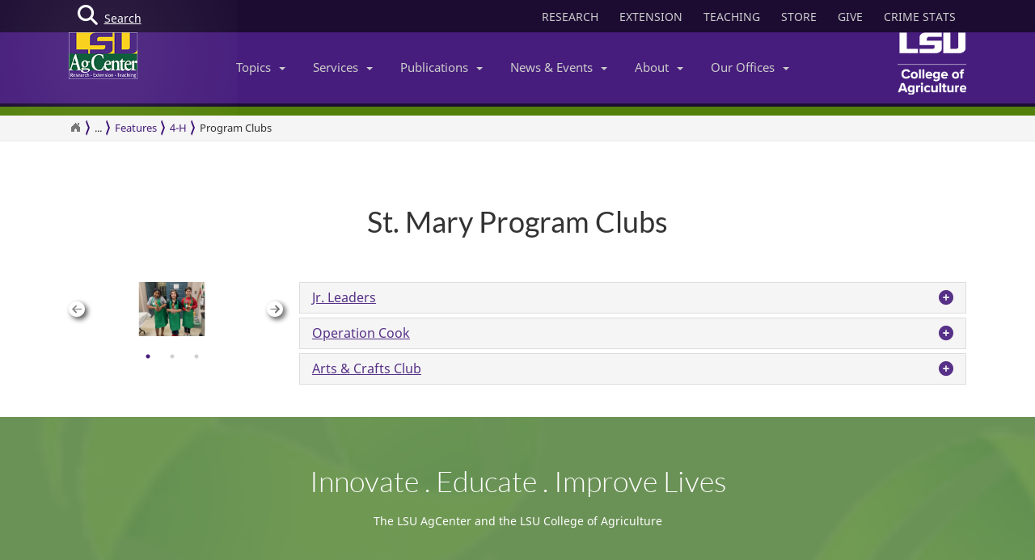

--- FILE ---
content_type: text/html; charset=utf-8
request_url: https://www.lsuagcenter.com/portals/our_offices/parishes/st%20mary/features/4-h/program-clubs
body_size: 19229
content:

<!DOCTYPE html>
<!--[if IE 8]> <html lang="en" class="ie8"> <![endif]-->
<!--[if IE 9]> <html lang="en" class="ie9"> <![endif]-->
<!--[if !IE]><!-->
<html lang="en" class="no-js">
<!--<![endif]-->
<!-- BEGIN HEAD -->
<head>

    <meta charset="utf-8" />
    <meta property="fb:pages" content="110241092341700" />
    <meta http-equiv="cache-control" content="max-age=0" />
    <meta http-equiv="cache-control" content="no-cache" />
    <meta http-equiv="expires" content="0" />
    <meta http-equiv="pragma" content="no-cache" />
        <title>Program Clubs</title>
        <meta property="og:title" content="Program Clubs" />
        <meta itemprop="name" content="Program Clubs">
        <meta name="twitter:title" content="Program Clubs">

    <link rel="shortcut icon" href="/favicon.ico" />
    <meta name="robots" content="index,follow">
    
    <meta name="viewport" content="width=device-width, initial-scale=1, maximum-scale=12, user-scalable=yes">
    <meta http-equiv="X-UA-Compatible" content="IE=edge">
    <meta name="mobile-web-app-capable" content="yes">
    <meta name="apple-mobile-web-app-capable" content="yes">
    <meta name="apple-mobile-web-app-status-bar-style" content="black" />
    <meta name="MobileOptimized" content="width" />
    <meta name="HandheldFriendly" content="true" />
    <meta name="Url" content="/portals/our_offices/parishes/st mary/features/4-h/program-clubs" />
    <meta name="PageId" content="{87160BCE-4275-4048-8E74-18A08D570BAE}" />
    <meta name="OwnerId" content="agcenter\emclement" />
    <meta name="AuthorId" content="{2A947E95-235F-46C7-90E1-4BE835975FEA}" />
    <meta name="PocId" content="{2A947E95-235F-46C7-90E1-4BE835975FEA}" />
    <meta name="Version" content="6" />
    <meta name="Template" content="f6a276f9-8f86-46cd-89d1-2e5d51eb0aaa|Topic" />
    <meta name="LastModifiedDate" content="2024-09-24 20:30:09" />

    <!-- Open Graph data -->
    <meta property="og:type" content="article" />
    <meta property="og:url" content="https://www.lsuagcenter.com/portals/our_offices/parishes/st mary/features/4-h/program-clubs" />
    <meta property="og:description" content="" />
    <meta property="og:image" content="https://www.lsuagcenter.com" />
    <meta property="og:site_name" content="LSU AgCenter" />
    <meta property="article:published_time" content="2024-09-24 20:30:09" />
    <meta property="article:modified_time" content="2024-09-24 20:30:09" />
    <meta property="article:section" content="News Section" />
    <meta property="article:tag" content="News" />
    <meta property="fb:admins" content="110241092341700" />
    <meta property="fb:app_id" content="126772127450993" />


    <meta name="description" content="" />

    <!-- Schema.org markup for Google+ -->

    <meta itemprop="description" content="">
    <meta name="twitter:description" content="">
    <meta itemprop="image" content="https://www.lsuagcenter.com">

    <!-- Twitter Card data -->
    <meta name="twitter:card" content="summary_large_image">
    <meta name="twitter:site" content="lsuagcenter">
    <meta name="twitter:creator" content="lsuagcenter">
    <!-- Twitter summary card with large image must be at least 280x150px -->
    <meta name="twitter:image:src" content="https://www.lsuagcenter.com">
    <script async src="https://www.googletagmanager.com/gtag/js?id=G-KZ8XPFYMSK"></script>

    
    
    <!--Beta-->
    <!-- Bootstrap core CSS -->
    <link href="/assets/css/bootstrap.min.css" rel="stylesheet" />
    
    <link href="/assets/css/overrideNew.min.css" rel="stylesheet" />
    <link href="/assets/css/webfonts.min.css" rel="stylesheet" />
    <link href="/assets/css/blueimp-gallery.min.css" rel="stylesheet" />
    <link href="/assets/css/bootstrap-image-gallery.min.css" rel="stylesheet" />
    <link href="/assets/css/jquery.resizeandcrop.min.css" rel="stylesheet" />

    <link href="/assets/css/Banner/dist/BannerImgWithCaption.min.css" rel="stylesheet" />

    <link href="/assets/css/Carousels/dist/carouselsBundle.min.css" rel="stylesheet" />
    <link href="/assets/css/Headline/dist/headlineBundle.min.css" rel="stylesheet" />
    <link href="/assets/css/Lists/dist/listsBundle.min.css" rel="stylesheet" />
    <link href="/assets/css/Sections/dist/expandingTilesBundle.min.css" rel="stylesheet" />
    <link href="/assets/css/Widgets/dist/widgetsBundle.min.css" rel="stylesheet" />

    <link href="/assets/css/lightGallery.min.css" rel="stylesheet" />
    <link href="/assets/css/jquery.fancybox.min.css" rel="stylesheet" />
    <link href="/assets/css/pages.min.css" rel="stylesheet" />
    <link href="/assets/css/star-rating.min.css" rel="stylesheet" />

    <link href="/assets/css/Components/dist/componentsBundle.min.css" rel="stylesheet" />

        <style>
        .mainSearchButton {
            position: absolute;
            z-index: 100000;
        }


            .mainSearchButton .top {
                background-color: #123;
                position: relative;
                display: block;
                width: 100%;
                height: 30px;
            }

            .mainSearchButton .btn-search {
                /*background: #9999cc;*/
                position: absolute;
                display: inline-block;
                width: 97px;
                height: 40px;
                /* left: 40px; */
                line-height: 45px;
                text-align: center;
                color: white;
            }

            .mainSearchButton i {
                font-size: 25px;
                float: left;
                margin-top: 7px;
                margin-left: 11px;
            }

            .mainSearchButton span {
                /*position: absolute;
                        margin-left: -22px;*/
                line-height: 40px;
            }

        .searchBox form {
            display: none;
            background: #333;
            padding: 20px 42px;
            text-align: center;
            position: relative;
            transition: background-color 500ms linear;
            z-index: 10000;
        }

        .searchBox input {
            border: none;
            padding: 10px 0;
            background: none;
            color: white;
            outline: none;
            border-bottom: 1px solid #3C3C3C;
            width: 80%;
            font-size: 26px;
            font-weight: 300;
            height: 71px;
        }

            .searchBox input:focus {
                outline: none;
                border-color: inherit;
                -webkit-box-shadow: none;
                box-shadow: none;
                border-bottom: 1px solid #3C3C3C !Important;
            }

        .searchBox button {
            background: none;
            border: none;
        }

        .searchBox .sbtn {
            font-size: 36px;
            color: white;
        }

        .searchBox input::-webkit-input-placeholder {
            color: rgba(255,255,255,0.6);
            font-weight: 300;
        }

        .searchBox .input-group-addon {
            background-color: #9999cc;
            border: #9999cc;
            border-radius: 0px;
        }


        .mainSearchButton .btn-search {
            text-decoration: none;
            /*background-color: #9999cc;*/
            color: white;
            /* border-bottom: 4px solid #215198; */
            -webkit-transition: background-color 250ms ease-out,;
            -moz-transition: background-color 250ms ease-out;
            -o-transition: background-color 250ms ease-out;
            transition: background-color 250ms ease-out;
            border-radius: 0px;
        }

            .mainSearchButton .btn-search:hover {
                background-color: #B4B4EC;
            }
    </style>

    <style>
        .slider-caption img {
            width: auto;
        }

        /*.sliderTitle {
            padding-top: 2rem;
            padding-bottom: 2rem;
        }*/

        .sliderTitle p {
            background: none;
        }

        .sliderTitle .title {
            font-size: 36px;
            padding: 1rem;
        }
    </style>

    <style>
        .accordion-bars .panel-default > .panel-heading {
            color: #333;
            background-color: #f5f5f5;
            border-color: #ddd;
        }

        .accordion-bars .panel {
            -webkit-box-shadow: 0 0px 0px rgba(0, 0, 0, .0) !Important;
            box-shadow: 0 0px 0px rgba(0, 0, 0, .0) !Important;
            border-radius: 0px;
        }

        .accordion-bars a {
            color: #563187 !Important;
            text-decoration: none;
        }

            .accordion-bars a:hover > h4 {
                color: #fff !Important;
            }

        .accordion-bars .panel-title {
            text-decoration: none;
            padding: 10px 15px;
        }

        .accordion-bars .panel-heading:hover {
            background-color: #461d7c;
        }

        .accordion-bars .panel-heading:hover {
            background-color: #461d7c;
        }

        .accordion-barsv .panel-title:hover {
            color: #fff;
        }

        .panel-default > .panel-heading {
            padding: 0;
        }
    </style>

    <!-- HTML5 shim and Respond.js IE8 support of HTML5 elements and media queries -->
    <!--[if lt IE 9]>
        <script src="https://oss.maxcdn.com/libs/html5shiv/3.7.0/html5shiv.js"></script>
        <script src="https://oss.maxcdn.com/libs/respond.js/1.4.2/respond.min.js"></script>
    <![endif]-->
    <!-- Custom styles for this template -->

    
    <script type="text/javascript">
        //MS Clarity ID for LSUAgCenter.com
        var msClarityID = "9l473vl25s";
        var ga4ID = null;
    </script>
    <script src="https://kit.fontawesome.com/743221e626.js" crossorigin="anonymous"></script>



    <script>
        // script block to send custom dimension data to Google Analytics


        // populate array with meta tag values

        function getContentByMetaTagName(c) {
            for (var b = document.getElementsByTagName("meta"), a = 0; a < b.length; a++) {
                if (c === b[a].name || c === b[a].getAttribute("property")) {
                    return b[a].content;
                }
            }
            return false;
        }

        // assign tag values and address nulls

        var page_Id = getContentByMetaTagName('PageId');
        var last_Modified_Date = getContentByMetaTagName('LastModifiedDate');
        var page_Url = getContentByMetaTagName('Url');
        var poc_Id = getContentByMetaTagName('PocId');

        if (poc_Id == null || poc_Id === "") {
            poc_Id = "{ABABABAB-ABAB-ABAB-ABAB-ABABABABAB00}";
        }

        var owner_Id = getContentByMetaTagName('OwnerId');
        var author_Id = getContentByMetaTagName('AuthorId');

        if (author_Id == null || author_Id === "") {
            author_Id = "{ABABABAB-ABAB-ABAB-ABAB-ABABABABABAB}";
        };

        // send page info to Google

            window.dataLayer = window.dataLayer || [];
            function gtag() { dataLayer.push(arguments); }
            gtag('js', new Date());


        //lsuagcenter.com GA4 ID
        gtag('config', 'G-JW689Y7F3D', {
            send_page_view: false,
            groups: 'dotcom'
        });

        if (ga4ID !== null) {
            gtag('config', ga4ID, {
                send_page_view: false,
                groups: 'dotcom'
            });
        }

        gtag('event', 'page_view', {
            pageId: page_Id,
            pocId: poc_Id,
            authorId: author_Id,
            lastModifiedDate: last_Modified_Date,
            url: page_Url,
            ownerId: owner_Id,
            send_to: 'dotcom'
        });

    </script>

    <script type="text/javascript">
        (function (c, l, a, r, i, t, y) {
            c[a] = c[a] || function () { (c[a].q = c[a].q || []).push(arguments) };
            t = l.createElement(r); t.async = 1; t.src = "https://www.clarity.ms/tag/" + i;
            y = l.getElementsByTagName(r)[0]; y.parentNode.insertBefore(t, y);
        })(window, document, "clarity", "script", msClarityID);
    </script>

</head>
<body class="sc page-quick-sidebar-over-content">
    <!-- Google Tag Manager (noscript) -->
    
    <!-- End Google Tag Manager (noscript) -->
    




<div id="skip"><a href="#maincontent">Skip to Main Content</a></div>

    <header>
        



<nav id="accordian" style="display:none;" aria-label="Main Navigation">
    <ul class="accordianwrap">
        <li>
            <h3><a href="/" style="color:#fff; text-decoration:none;">Home</a></h3>
        </li>
        <li>
            <h3>
                <a href="/Research"  title="Research">
                    Research
                </a>
            </h3>
        </li>
        <li>
            <h3>
                <a href="/extension" title="Extension">
                    Extension
                </a>
            </h3>
        </li>
        <li>
            <h3>
                <a href="/teaching"  title="Teaching" target="_blank">
                    Teaching
                </a>
            </h3>
        </li>
        <li>
            <h3>Topics <strong class="caret"></strong></h3>
            <ul>
                    <li>
                        <a href="/topics/environment">
                            Environment &amp; Natural Resources
                        </a>
                    </li>
                    <li>
                        <a href="/topics/kids_teens">
                            Youth Development
                        </a>
                    </li>
                    <li>
                        <a href="/topics/food_health">
                            Food &amp; Health
                        </a>
                    </li>
                    <li>
                        <a href="/topics/digital-agriculture">
                            Digital Agriculture
                        </a>
                    </li>
                    <li>
                        <a href="/topics/community">
                            Community
                        </a>
                    </li>
                    <li>
                        <a href="/topics/family_home">
                            Family &amp; Home
                        </a>
                    </li>
                    <li>
                        <a href="/topics/aquaculture">
                            Aquaculture
                        </a>
                    </li>
                    <li>
                        <a href="/topics/livestock">
                            Livestock
                        </a>
                    </li>
                    <li>
                        <a href="/topics/crops">
                            Crops
                        </a>
                    </li>
                    <li>
                        <a href="/topics/lawn_garden">
                            Lawn &amp; Garden
                        </a>
                    </li>
                    <li>
                        <a href="/topics/money_business">
                            Money &amp; Business
                        </a>
                    </li>
            </ul>
        </li>
        <li>
            <h3>Services <strong class="caret"></strong></h3>
            <ul>
                    <li>
                        <a href="http://www.lsuagcenter.com/portals/communications/publications/publications_catalog/money%20and%20business/louisiana_summary_agriculture_and_natural_resources">
                            AgSummary
                        </a>
                    </li>
                    <li>
                        <a href="/services/labs">
                            Labs
                        </a>
                    </li>
                    <li>
                        <a href="/services/apps">
                            Apps
                        </a>
                    </li>
                    <li>
                        <a href="/sitecore/content/lsuagcenter/portals/blogs">
                            Blogs
                        </a>
                    </li>
                    <li>
                        <a href="/portals/communications/publications/agmag">
                            Louisiana Ag Magazine
                        </a>
                    </li>
                    <li>
                        <a href="https://store.lsuagcenter.com/">
                            Shop
                        </a>
                    </li>
                    <li>
                        <a href="/floodmaps">
                            Flood Maps
                        </a>
                    </li>
                    <li>
                        <a href="/portals/administration/about-us/human-resources/job_opportunities">
                            Job Opportunities
                        </a>
                    </li>
                    <li>
                        <a href="http://weather.lsuagcenter.com/">
                            Weather
                        </a>
                    </li>
            </ul>
        </li>
        <li>
            <h3>Publications <strong class="caret"></strong></h3>
            <ul>
                <li>
                    <a href="/portals/communications/publications">
                        Catalog
                    </a>
                </li>
                <li>
                    <a href="/portals/communications/publications/agmag">
                        Louisiana Agriculture Magazine
                    </a>
                </li>
                <li>
                    <a href="/portals/communications/publications/management_guides ">
                        Management Guides
                    </a>
                </li>
                <li>
                    <a href="/portals/communications/publications/newsletters ">
                        Newsletters
                    </a>
                </li>
                <li>
                    <a href="https://store.lsuagcenter.com/" target="_blank">
                        Publications for Sale
                    </a>
                </li>
                <li>
                    <a href="/portals/administration/about-us/vice-president-dean-office/the-stately-oak">
                        The Stately Oak
                    </a>
                </li>
            </ul>
        </li>
        <li>
            <h3>News &amp; Events <strong class="caret"></strong></h3>
            <ul>
                <li>
                    <a href="/portals/communications/news">
                        News &amp; Media Center
                    </a>
                </li>
                
                <li>
                    <a href="/portals/communications/news/get_it_growing">
                        Get It Growing
                    </a>
                </li>
                
                <li>
                    <a href="/events">
                        Events
                    </a>
                </li>
                <li>
                    <a href="/fielddays">
                        Field Days
                    </a>
                </li>
            </ul>
        </li>
        

        <li>

            <h3>About <strong class="caret"></strong></h3>
            <ul>
                <li>
                    <a href="/portals/administration/about-us">
                        About Us
                    </a>
                </li>
                <li>
                    <a href="/portals/administration">
                        Administrative Support
                    </a>
                </li>
                        <li>
                            <a href="/portals/administration/about-us/vice-president-dean-office">
                                Senior Vice Chancellor and Dean&#39;s Office
                            </a>
                        </li>
                        <li>
                            <a href="http://www.lsu.edu/agriculture/">
                                College of Agriculture
                            </a>
                        </li>
                        <li>
                            <a href="/portals/extension">
                                Extension
                            </a>
                        </li>
                        <li>
                            <a href="/portals/research">
                                Research
                            </a>
                        </li>
            </ul>

        </li>
        <li>
            <h3>Our offices <strong class="caret"></strong></h3>
            <ul>
                <li>
                    <a href="/portals/our_offices/parishes">
                        Parishes
                    </a>
                </li>
                <li>
                    <a href="/portals/our_offices/Research_Stations">
                        Research Stations
                    </a>
                </li>
                <li>
                    <a href="/portals/our_offices/Departments">
                        Departments
                    </a>
                </li>
                <li>
                    <a href="/portals/IT/COA" target="_blank">
                        College of Agriculture
                    </a>
                </li>
                <li>
                    <a href="/portals/Directory">
                        Directory
                    </a>
                </li>
                <li>
                    <a href="/portals/our_offices/Regions">
                        Regions
                    </a>
                </li>
            </ul>
        </li>
    </ul>
</nav>


         <!-- BEGIN TOGGLE SEARCH -->
<div class="col-md-4 col-sm-4 searchBarToggle" style="display: none; ">
	<form role="search" method="get" action="/search">

        <div class="input-group">
            <label for="search" style="display:none;">Search</label>
            <input id="search" title="Search" type="text" name="q" placeholder="Search" class="form-control">
            <span class="input-group-btn">
                <button class="btn btn-primary" type="submit">
                    <i class="fa fa-search"></i>.
                </button>
            </span>
        </div>
		<input type="hidden" name="output" value="xml_no_dtd" />
		<input type="hidden" name="proxystylesheet" value="sitecore_frontend" />
		<input type="hidden" name="site" value="default_collection" />
	</form>
</div>
        
        


<div class="navbar yamm navbar-default navbar-fixed-top">
    <div class="searchBox">
        <form role="search" class="s" method="get" action="/search">
            <div id=" search_container" aria-label="Search the LSU AgCenter Website">
                <div class="input-group stylish-input-group">
                    <label for="q" class="sr-only">Search</label>
                    <input type="text" name="q" id="q" class="form-control sb" placeholder="What would you like to search for?" value="">
                    <span class="input-group-addon">
                        <button type="submit" class="sbtn fa fa-search">
                            <span class="sr-only">Search</span>
                        </button>
                    </span>
                </div>
            </div>
            <input type="hidden" name="output" value="xml_no_dtd" />
            <input type="hidden" name="proxystylesheet" value="sitecore_frontend" />
            <input type="hidden" name="site" value="default_collection" />
        </form>
    </div>




    <!-- BEGIN TOP BAR -->
    <div class="pre-nav">
        <div class="container">
            <div class="row">
                <!-- BEGIN TOP BAR LEFT PART -->


                <div class="col-md-4 col-sm-4">
                    <div class="mainSearchButton">
                        <a class="btn-search" href="#"><i class="fa fa-search"></i> <div>Search</div></a>
                    </div>
                </div>

                <!-- END TOP BAR LEFT PART -->
                <!-- BEGIN TOP BAR MENU -->
                <nav class="col-md-8 ol-sm-8 additional-nav" aria-label="Header Quick Links">
                    <ul class="tools">
                        <li>
                            <a href="/Research" class="headerLinks" title="Research">
                                RESEARCH
                            </a>
                        </li>
                        <li>
                            <a href="/extension" class="headerLinks" title="Extension">
                                EXTENSION
                            </a>
                        </li>
                        <li>
                            <a href="/teaching" class="headerLinks" title="Teaching" target="_blank">
                                TEACHING
                            </a>
                        </li>
                        <li>
                            <a href="https://store.lsuagcenter.com/" class="headerLinks" title="Store" target="_blank">
                                STORE
                            </a>
                        </li>
                        <li>
                            <a href="https://www.lsufoundation.org/" class="headerLinks" title="Give to LSU AgCenter" target="_blank">
                                GIVE
                            </a>
                        </li>
                        <li>
                            <a href="https://www.lsuagcenter.com/portals/administration/about-us/vice-president-dean-office/title%20ix%20coordinator%20and%20resources" class="headerLinks" title="Crime Stats - LSU AgCenter" target="_top">
                                CRIME STATS
                            </a>
                        </li>

                        
                    </ul>
                </nav>
                <!-- END TOP BAR MENU -->
            </div>
        </div>
    </div>
    <!-- END TOP BAR -->


    <div class="menuWrap">
        <div class="container">
            <div class="col-lg-2 lsuagLogo">
                <div class="navbar-header" style="float:left;">
                    <a href="/" target="_top"><img src="https://cdne-agc-apps-prod.azureedge.net/assets/images/lsuagLogo/lsuagLogo-border-125.png" width="85px" type="logo" alt="LSU AgCenter Logo" /></a>
                </div>
            </div>
            <div class="col-lg-8" id="navbar-wrap1">
                <nav id="navbar-collapse-1" class="navbar-collapse collapse" aria-label="Main Navigation">
                    <ul class="nav navbar-nav">
                        <!-- Classic list -->
                        
                        <!-- Classic dropdown -->
                        <li class="dropdown">
                            <a href="#" data-toggle="dropdown" class="dropdown-toggle">Topics<b class="caret"></b></a>
                            <ul role="menu" class="dropdown-menu">
                                    
                                        <li>
                                            <a href="/topics/kids_teens/programs">
                                                <i class="fa fa-arrow-circle-o-right">
                                                </i>
                                                4-H/FFA Programs
                                            </a>
                                        </li>
                                        <li>
                                            <a href="/topics/aquaculture">
                                                <i class="fa fa-arrow-circle-o-right">
                                                </i>
                                                Aquaculture
                                            </a>
                                        </li>
                                        <li>
                                            <a href="/topics/community">
                                                <i class="fa fa-arrow-circle-o-right">
                                                </i>
                                                Community
                                            </a>
                                        </li>
                                        <li>
                                            <a href="/topics/crops">
                                                <i class="fa fa-arrow-circle-o-right">
                                                </i>
                                                Crops
                                            </a>
                                        </li>
                                        <li>
                                            <a href="/topics/digital-agriculture">
                                                <i class="fa fa-arrow-circle-o-right">
                                                </i>
                                                Digital Agriculture
                                            </a>
                                        </li>
                                        <li>
                                            <a href="/topics/environment">
                                                <i class="fa fa-arrow-circle-o-right">
                                                </i>
                                                Environment and Natural Resources
                                            </a>
                                        </li>
                                        <li>
                                            <a href="/topics/family_home">
                                                <i class="fa fa-arrow-circle-o-right">
                                                </i>
                                                Family &amp; Home
                                            </a>
                                        </li>
                                        <li>
                                            <a href="/topics/food_health">
                                                <i class="fa fa-arrow-circle-o-right">
                                                </i>
                                                Food &amp; Health
                                            </a>
                                        </li>
                                        <li>
                                            <a href="/topics/lawn_garden">
                                                <i class="fa fa-arrow-circle-o-right">
                                                </i>
                                                Lawn &amp; Garden
                                            </a>
                                        </li>
                                        <li>
                                            <a href="/topics/livestock">
                                                <i class="fa fa-arrow-circle-o-right">
                                                </i>
                                                Livestock
                                            </a>
                                        </li>
                                        <li>
                                            <a href="/topics/money_business">
                                                <i class="fa fa-arrow-circle-o-right">
                                                </i>
                                                Money &amp; Business
                                            </a>
                                        </li>
                            </ul>
                        </li>
                        <li class="dropdown">

                            <a href="#" data-toggle="dropdown" class="dropdown-toggle">Services<b class="caret"></b></a>
                            <ul role="menu" class="dropdown-menu">
                                    <li>
                                        <a href="http://www.lsuagcenter.com/portals/communications/publications/publications_catalog/money%20and%20business/louisiana_summary_agriculture_and_natural_resources">
                                            <i class="fa fa-arrow-circle-o-right">
                                            </i>
                                            AgSummary
                                        </a>
                                    </li>
                                    <li>
                                        <a href="/services/labs">
                                            <i class="fa fa-arrow-circle-o-right">
                                            </i>
                                            Labs
                                        </a>
                                    </li>
                                    <li>
                                        <a href="/services/apps">
                                            <i class="fa fa-arrow-circle-o-right">
                                            </i>
                                            Apps
                                        </a>
                                    </li>
                                    <li>
                                        <a href="/sitecore/content/lsuagcenter/portals/blogs">
                                            <i class="fa fa-arrow-circle-o-right">
                                            </i>
                                            Blogs
                                        </a>
                                    </li>
                                    <li>
                                        <a href="/portals/communications/publications/agmag">
                                            <i class="fa fa-arrow-circle-o-right">
                                            </i>
                                            Louisiana Ag Magazine
                                        </a>
                                    </li>
                                    <li>
                                        <a href="https://store.lsuagcenter.com/">
                                            <i class="fa fa-arrow-circle-o-right">
                                            </i>
                                            Shop
                                        </a>
                                    </li>
                                    <li>
                                        <a href="/floodmaps">
                                            <i class="fa fa-arrow-circle-o-right">
                                            </i>
                                            Flood Maps
                                        </a>
                                    </li>
                                    <li>
                                        <a href="/portals/administration/about-us/human-resources/job_opportunities">
                                            <i class="fa fa-arrow-circle-o-right">
                                            </i>
                                            Job Opportunities
                                        </a>
                                    </li>
                                    <li>
                                        <a href="http://weather.lsuagcenter.com/">
                                            <i class="fa fa-arrow-circle-o-right">
                                            </i>
                                            Weather
                                        </a>
                                    </li>
                            </ul>
                        </li>
                        <li class="dropdown">
                            <a href="#" data-toggle="dropdown" class="dropdown-toggle">Publications<b class="caret"></b></a>
                            <ul role="menu" class="dropdown-menu">
                                <li>
                                    <a href="/portals/communications/publications">
                                        <i class="fa fa-arrow-circle-o-right">
                                        </i>
                                        Catalog
                                    </a>
                                </li>
                                <li>
                                    <a href="/portals/communications/publications/agmag">
                                        <i class="fa fa-arrow-circle-o-right">
                                        </i>
                                        Louisiana Agriculture Magazine
                                    </a>
                                </li>
                                <li>
                                    <a href="/portals/communications/publications/management_guides ">
                                        <i class="fa fa-arrow-circle-o-right">
                                        </i>
                                        Management Guides
                                    </a>
                                </li>
                                <li>
                                    <a href="/portals/communications/publications/newsletters ">
                                        <i class="fa fa-arrow-circle-o-right">
                                        </i>
                                        Newsletters
                                    </a>
                                </li>
                                <li>
                                    <a href="https://store.lsuagcenter.com/" target="_blank">
                                        <i class="fa fa-arrow-circle-o-right">
                                        </i>
                                        Publications for Sale
                                    </a>
                                </li>
                                <li>
                                    <a href="/portals/administration/about-us/vice-president-dean-office/the-stately-oak">
                                        <i class="fa fa-arrow-circle-o-right">
                                        </i>
                                        The Stately Oak
                                    </a>
                                </li>
                            </ul>
                        </li>
                        <li class="dropdown">
                            <a href="#" data-toggle="dropdown" class="dropdown-toggle">News &amp; Events<b class="caret"></b></a>
                            <ul role="menu" class="dropdown-menu">
                                
                                <li>
                                    <a href="/portals/communications/news">
                                        <i class="fa fa-arrow-circle-o-right">
                                        </i>
                                        News &amp; Media Center
                                    </a>
                                </li>
                                <li>
                                    <a href="/portals/communications/news/get_it_growing">
                                        <i class="fa fa-arrow-circle-o-right">
                                        </i>
                                        Get It Growing
                                    </a>
                                </li>
                                
                                <li>
                                    <a href="/events">
                                        <i class="fa fa-arrow-circle-o-right">
                                        </i>
                                        Events
                                    </a>
                                </li>
                                <li>
                                    <a href="/fielddays">
                                        <i class="fa fa-arrow-circle-o-right">
                                        </i>
                                        Field Days
                                    </a>
                                </li>
                            </ul>
                        </li>
                        <li class="dropdown">

                            <a href="#" data-toggle="dropdown" class="dropdown-toggle">About<b class="caret"></b></a>
                            <ul role="menu" class="dropdown-menu">
                                <li>
                                    <a href="/portals/administration/about-us">
                                        <i class="fa fa-arrow-circle-o-right">
                                        </i>
                                        About Us
                                    </a>
                                </li>
                                <li>
                                    <a href="/portals/administration">
                                        <i class="fa fa-arrow-circle-o-right">
                                        </i>
                                        Administrative Support
                                    </a>
                                </li>
                                        <li>
                                            <a href="/portals/administration/about-us/vice-president-dean-office">
                                                <i class="fa fa-arrow-circle-o-right"></i>
                                                Senior Vice Chancellor and Dean&#39;s Office
                                            </a>
                                        </li>
                                        <li>
                                            <a href="http://www.lsu.edu/agriculture/">
                                                <i class="fa fa-arrow-circle-o-right"></i>
                                                College of Agriculture
                                            </a>
                                        </li>
                                        <li>
                                            <a href="/portals/extension">
                                                <i class="fa fa-arrow-circle-o-right"></i>
                                                Extension
                                            </a>
                                        </li>
                                        <li>
                                            <a href="/portals/research">
                                                <i class="fa fa-arrow-circle-o-right"></i>
                                                Research
                                            </a>
                                        </li>
                            </ul>
                        </li>
                        <!-- Classic dropdown -->
                        <li class="dropdown">
                            <a href="#" data-toggle="dropdown" class="dropdown-toggle">Our Offices<b class="caret"></b></a>
                            <ul role="menu" class="dropdown-menu">
                                <li>
                                    <a href="/portals/our_offices/parishes">
                                        <i class="fa fa-arrow-circle-o-right">
                                        </i>
                                        Parishes
                                    </a>
                                </li>
                                <li>
                                    <a href="/portals/our_offices/Research_Stations">
                                        <i class="fa fa-arrow-circle-o-right">
                                        </i>
                                        Research Stations
                                    </a>
                                </li>
                                <li>
                                    <a href="/portals/our_offices/Departments">
                                        <i class="fa fa-arrow-circle-o-right">
                                        </i>
                                        Departments
                                    </a>
                                </li>
                                <li>
                                    <a href="http://www.lsu.edu/agriculture/" target="_blank">
                                        <i class="fa fa-arrow-circle-o-right">
                                        </i>
                                        College of Agriculture
                                    </a>
                                </li>
                                <li>
                                    <a href="/portals/directory">
                                        <i class="fa fa-arrow-circle-o-right">
                                        </i>
                                        Directory
                                    </a>
                                </li>
                                <li>
                                    <a href="/portals/our_offices/Regions">
                                        <i class="fa fa-arrow-circle-o-right">
                                        </i>
                                        Regions
                                    </a>
                                </li>
                            </ul>
                        </li>
                    </ul>

                </nav>
            </div>
            <div class="col-lg-2 lsucoaLogo">
                <div class="navbar-header" style="float:right;">
                    <a href="http://www.lsu.edu/agriculture/" target="_blank"><img src="https://cdne-agc-apps-prod.azureedge.net/assets/images/coaLogo/coaLogo-125.png" width="85px" type="logo" alt="LSU College of Agriculture Logo" /></a>
                </div>
            </div>
            <a class="navbarToggle">
                <i class="fa fa-bars"></i>
            </a>
            <a class="shareToggle">
                <i class="fa fa-share-alt"></i>
            </a>
            <a class="searchToggle">
                <i class="fa fa-search"></i>
            </a>
        </div>



    </div>
    <div style="border-top: solid 11px #53800a; width:100%;"></div>
    




<div class="breadcrumbs no-print">
    <div class="container">
        <div class="breadCrumbHolder module">
            <nav id="breadCrumb1" class="breadCrumb module" aria-label="Breadcrumb Links">
                <ul>
                    <li><a href="/" style="font-size: 16px;" aria-label="Return to the Homepage"><i class="fa fa-home"></i></a></li>
                    <li><a href="/portals">Sites</a></li><li><a href="/portals/our_offices">Our Offices</a></li><li><a href="/portals/our_offices/parishes">Parishes</a></li><li><a href="/portals/our_offices/parishes/st mary">St. Mary Parish</a></li><li><a href="/portals/our_offices/parishes/st mary/features">Features</a></li><li><a href="/portals/our_offices/parishes/st mary/features/4-h">4-H</a></li>


                    <li class="active" tabindex="0">Program Clubs</li>
                </ul>
            </nav>
        </div>
        </div>
</div>







</div>





    </header>
    <main id="maincontent" name="maincontent" class="bodyWrap">




        

        
<div class=" " style="padding-top:40px; padding-bottom:40px; margin-top:-20px">
    <div class="row clearfix col-md-12" style=" ">
<div class="col-md-12 column" style=" ">

    <div class="row clearfix">
	<div tabindex="0" class="col-lg-12 col-md-12 header-padding" style="text-align: center;">

		<h1 style="margin:0 0 10px 0;" class="toc-header">St. Mary Program Clubs</h1>
		<p></p>
	</div>
</div>




</div>    </div>
</div>

<div class=" " style="padding-top:40px; padding-bottom:40px; margin-top:-20px">
    <div class="row clearfix container" style=" ">
<div class="col-md-3 column" style=" ">
<div class="slider single-item-rtl mainSlider" aria-label="Main Carousel Slider">
        <div style="text-align: center">

                <picture>
                    <source media="(max-width: 480px)" srcset="/~/media/system/0/0/8/4/00846682fa114502a3301a5694ab6227/338722283_879098346523229_8043626974999056227_njpg.jpg?h=126&amp;w=480&amp;hash=85AC07C50827D9A48405257C7374968073E968BB">
                    <source media="(max-width: 768px)" srcset="/~/media/system/0/0/8/4/00846682fa114502a3301a5694ab6227/338722283_879098346523229_8043626974999056227_njpg.jpg?h=201&amp;w=768&amp;hash=E62B05DE79EE59BC2A2FDE0104E5C172D01F2BCD">
                    <source media="(max-width: 1024px)" srcset="/~/media/system/0/0/8/4/00846682fa114502a3301a5694ab6227/338722283_879098346523229_8043626974999056227_njpg.jpg?h=268&amp;w=1024&amp;hash=B0BAFAAD6EFD3D1755EA057BBCFAE50BC18F2BDA">
                    <source media="(max-width: 1280px)" srcset="/~/media/system/0/0/8/4/00846682fa114502a3301a5694ab6227/338722283_879098346523229_8043626974999056227_njpg.jpg?h=335&amp;w=1280&amp;hash=5A19F6323E0F01F0489BEB0B7584F52B5CE67648">
                    <source media="(max-width: 1400px)" srcset="/~/media/system/0/0/8/4/00846682fa114502a3301a5694ab6227/338722283_879098346523229_8043626974999056227_njpg.jpg?h=367&amp;w=1400&amp;hash=F0FBA4F5E840111795577E6DFC8F8B6D8DE31745">
                    <source media="(max-width: 1850px)" srcset="/~/media/system/0/0/8/4/00846682fa114502a3301a5694ab6227/338722283_879098346523229_8043626974999056227_njpg.jpg?h=485&amp;w=1850&amp;hash=976D8B46A2C59F45CD01B43942C66E7FE9599B79">
                    <img loading="lazy" src="/~/media/system/0/0/8/4/00846682fa114502a3301a5694ab6227/338722283_879098346523229_8043626974999056227_njpg.jpg?h=500&amp;w=1908&amp;hash=18160155973FF94D63102A9C1ED0A6C63C6F5AA1" alt="" class="img-responsive">
                </picture>
                <div class="sliderTitle">
                    <p class="slider-subtitle"></p>
                    <p class="title"></p>
                    <p class="slider-caption"></p>
                </div>

        </div>
        <div style="text-align: center">

                <picture>
                    <source media="(max-width: 480px)" srcset="/~/media/system/0/0/8/4/00846682fa114502a3301a5694ab6227/art%20clubjpg.jpg?h=126&amp;w=480&amp;hash=B7C0FCA1432F5E650F0AA5795452E773295C958E">
                    <source media="(max-width: 768px)" srcset="/~/media/system/0/0/8/4/00846682fa114502a3301a5694ab6227/art%20clubjpg.jpg?h=201&amp;w=768&amp;hash=EF2C7433057C668A9E831731C5CC88E93E11FF98">
                    <source media="(max-width: 1024px)" srcset="/~/media/system/0/0/8/4/00846682fa114502a3301a5694ab6227/art%20clubjpg.jpg?h=268&amp;w=1024&amp;hash=6D51B1CD489A4457BFDF2009014DAE747F523191">
                    <source media="(max-width: 1280px)" srcset="/~/media/system/0/0/8/4/00846682fa114502a3301a5694ab6227/art%20clubjpg.jpg?h=335&amp;w=1280&amp;hash=EF3D4F46EDAFEB6443C6207042143308D8ED499A">
                    <source media="(max-width: 1400px)" srcset="/~/media/system/0/0/8/4/00846682fa114502a3301a5694ab6227/art%20clubjpg.jpg?h=367&amp;w=1400&amp;hash=5F00408E4B06DF0DAE940511B803A487886EB7FA">
                    <source media="(max-width: 1850px)" srcset="/~/media/system/0/0/8/4/00846682fa114502a3301a5694ab6227/art%20clubjpg.jpg?h=485&amp;w=1850&amp;hash=B8B94EF4D4916DE763BCDAE33535FBA3E22C4AE9">
                    <img loading="lazy" src="/~/media/system/0/0/8/4/00846682fa114502a3301a5694ab6227/art clubjpg.jpg?h=500&amp;w=1908&amp;hash=1BCA93FB6EE8E1CF8C9FEC158500F0E7DA6BDC4B" alt="" class="img-responsive">
                </picture>
                <div class="sliderTitle">
                    <p class="slider-subtitle"></p>
                    <p class="title"></p>
                    <p class="slider-caption"></p>
                </div>

        </div>
        <div style="text-align: center">

                <picture>
                    <source media="(max-width: 480px)" srcset="/~/media/system/0/0/8/4/00846682fa114502a3301a5694ab6227/jr%20leadersjpg.jpg?h=126&amp;w=480&amp;hash=D44FA571D7310CAE61A66E7F21FA0BFF71974B47">
                    <source media="(max-width: 768px)" srcset="/~/media/system/0/0/8/4/00846682fa114502a3301a5694ab6227/jr%20leadersjpg.jpg?h=201&amp;w=768&amp;hash=8EFC844924A6977471AA57765083BF5AA1BB63EF">
                    <source media="(max-width: 1024px)" srcset="/~/media/system/0/0/8/4/00846682fa114502a3301a5694ab6227/jr%20leadersjpg.jpg?h=268&amp;w=1024&amp;hash=C05BBCCBDE855B3A89EA8CF336A4CFCB7F0ABFD1">
                    <source media="(max-width: 1280px)" srcset="/~/media/system/0/0/8/4/00846682fa114502a3301a5694ab6227/jr%20leadersjpg.jpg?h=335&amp;w=1280&amp;hash=A05C6E10F31F7F60168B703E06608C8BDBFFA8F5">
                    <source media="(max-width: 1400px)" srcset="/~/media/system/0/0/8/4/00846682fa114502a3301a5694ab6227/jr%20leadersjpg.jpg?h=367&amp;w=1400&amp;hash=26BE4EB4A18A4B38609505E81D91DF3E4ACAEBD3">
                    <source media="(max-width: 1850px)" srcset="/~/media/system/0/0/8/4/00846682fa114502a3301a5694ab6227/jr%20leadersjpg.jpg?h=485&amp;w=1850&amp;hash=792D2329E7A45EC3F92CAE5BCC38DBB8149BD72E">
                    <img loading="lazy" src="/~/media/system/0/0/8/4/00846682fa114502a3301a5694ab6227/jr leadersjpg.jpg?h=500&amp;w=1908&amp;hash=71D49C013829FAB87E135D219819BEA9D1794E59" alt="" class="img-responsive">
                </picture>
                <div class="sliderTitle">
                    <p class="slider-subtitle"></p>
                    <p class="title"></p>
                    <p class="slider-caption"></p>
                </div>

        </div>
</div>




</div><div class="col-md-9 column" style=" ">



<div id="a9ac57a9-8bfc-47b6-b2db-ceb9f8151405" class="panel-group" style="margin-bottom:0;">

    <div id="023E6D53343A401ABD0F1F9ADD1E0495" class="accordion-bars">


                <div class="panel panel-default">
                    <div class="panel-heading">
                        <a class="accordion-toggle" data-toggle="collapse" data-parent="#023E6D53343A401ABD0F1F9ADD1E0495" aria-expanded="false" aria-controls="a9ac57a9-8bfc-47b6-b2db-ceb9f8151405_1" href="#a9ac57a9-8bfc-47b6-b2db-ceb9f8151405_1">
                            <h4 class="panel-title">

Jr. Leaders                                <i class="fa fa-plus-circle" style="float: right; font-size: 18px; margin:0;">
                                </i>
                            </h4>

                        </a>
                    </div>
                    <div id="a9ac57a9-8bfc-47b6-b2db-ceb9f8151405_1" class="panel-collapse collapse">
                        <div class="panel-body">
                            <p>
                                <p>Jr. Leaders is open to all 7th-12th graders in 4-H and meet once a month at 5:30pm. This program allows teen to grow their leadership skills, participate in service projects, and meet fellow teens from all around the parish and state! Some activities our Jr. Leaders get the opportunity to participate in may include marsh grass plantings, AgMagic, socials, Achievement Day, and much more! Our Jr. Leader program is ran by our amazing group of Jr. Leader officers.</p><p>24-25 meeting dates are as follows:</p><ul><li>September 12, 2024 </li><li>October 10, 2024 </li><li>November 7, 2024 </li><li>January 9, 2025</li><li>February 6, 2025</li><li>March 13, 2025 </li><li>April 10, 2025 </li></ul>
                            </p>
                        </div>
                    </div>
                </div>
                <div class="panel panel-default">
                    <div class="panel-heading">
                        <a class="accordion-toggle" data-toggle="collapse" data-parent="#023E6D53343A401ABD0F1F9ADD1E0495" aria-expanded="false" aria-controls="a9ac57a9-8bfc-47b6-b2db-ceb9f8151405_2" href="#a9ac57a9-8bfc-47b6-b2db-ceb9f8151405_2">
                            <h4 class="panel-title">

Operation Cook                                <i class="fa fa-plus-circle" style="float: right; font-size: 18px; margin:0;">
                                </i>
                            </h4>

                        </a>
                    </div>
                    <div id="a9ac57a9-8bfc-47b6-b2db-ceb9f8151405_2" class="panel-collapse collapse">
                        <div class="panel-body">
                            <p>
                                <p>Operation Cook is a fun, educational cooking program for students in 4th-6th grade. At the program club, students will get to learn more about healthy eating habits, kitchen management, knife skills, how to read a recipe and follow directions, and much more! We send out an email two weeks before to sign up to register and take first come first serve up to 16 participants. Operation Cook meetings take place at the St. Mary 4-H Office at 5:00pm on Tuesdays.</p><p>24-25 meetings dates are as follows:</p><ul><li>October 8, 2024 </li><li>December 10, 2024 </li><li>February 4, 2025 </li><li>April 8, 2025 </li></ul>
                            </p>
                        </div>
                    </div>
                </div>
                <div class="panel panel-default">
                    <div class="panel-heading">
                        <a class="accordion-toggle" data-toggle="collapse" data-parent="#023E6D53343A401ABD0F1F9ADD1E0495" aria-expanded="false" aria-controls="a9ac57a9-8bfc-47b6-b2db-ceb9f8151405_3" href="#a9ac57a9-8bfc-47b6-b2db-ceb9f8151405_3">
                            <h4 class="panel-title">

Arts &amp; Crafts Club                                <i class="fa fa-plus-circle" style="float: right; font-size: 18px; margin:0;">
                                </i>
                            </h4>

                        </a>
                    </div>
                    <div id="a9ac57a9-8bfc-47b6-b2db-ceb9f8151405_3" class="panel-collapse collapse">
                        <div class="panel-body">
                            <p>
                                <p>Arts & Crafts club is a program club offered that allows students (4th-12th grade) to learn about different forms of art and explore art techniques. Registration for our Arts & Crafts club will go out in September for the 24-25 year and members who register will be invited to participate in monthly Arts & Crafts club meetings. Meetings take place at the St. Mary 4-H Office at 5:00pm on Wednesdays. Registration closes on October 17, 2024. </p><p>24-25 meeting dates are as follows:</p><ul><li>October 23, 2024 </li><li>November 20, 2024 </li><li>December 18, 2024 </li><li>February 19, 2025 </li><li>March 19, 2025 </li></ul>
                            </p>
                        </div>
                    </div>
                </div>
        

    </div>

</div>

</div>    </div>
</div>

        









<form name="Send Article Form" method="post" id="sendArticleForm" action="javascript:alert(grecaptcha.getResponse(widgetId1));">
    <!-- Contact Modal -->

    <div class="modal fade" id="sendArticle" tabindex="-1" role="dialog" >
        <div class="modal-dialog">
            <div class="modal-content">
                <div class="modal-header">
                    <button type="button" class="close" data-dismiss="modal" aria-label="Close"><span aria-hidden="true">&times;</span></button>
                    <div><strong>Program Clubs</strong></div>
                </div>
                <div class="modal-body">
                    <div id="sendArticleFormWrap">
                        <div class="form-group">
                            <label for="InputFromName">Your Name</label>
                            <input type="text" class="form-control" id="InputFromName" name="InputFromName" placeholder="Your Name" required>
                        </div>
                        <div class="form-group">
                            <label for="InputFrom">Your Email Address</label>
                            <input type="email" class="form-control" id="InputFrom" name="InputFrom" placeholder="Your Email Address" required>
                        </div>
                        <div class="form-group">
                            <label for="InputEmail">Recipient's E-Mail Address</label>
                            <input type="email" class="form-control" id="InputEmail" name="InputEmail" placeholder="Recipient's E-Mail Address" required>
                        </div>
                        <div class="form-group">
                            <label for="InputComment">Comments</label>
                            <textarea class="form-control" rows="5" id="InputComment" name="InputComment" placeholder="Comments"></textarea>
                        </div>
                        

                        <div class="form-group">
                            <input type="hidden" class="form-control" id="InputIP" name="InputIP" value="">
                            <input type="hidden" class="form-control" id="InputSource" name="InputSource" value="Program Clubs">
                            <input type="hidden" class="form-control" id="InputGuid" name="InputGuid" value="{87160BCE-4275-4048-8E74-18A08D570BAE}">
                            <input type="hidden" class="form-control" id="InputURL" name="InputURL" value="">
                        </div>
                        <div id="example1"></div>
                    </div>
                    <div id="sendArticleThankYou"></div>
                </div>
                <div class="modal-footer">
                    <input type="submit" name="btnSubmit" style="float:right;" class="btn purple bodytext" value="Submit" id="sendArticleSubmit">
                </div>
            </div>
        </div>
    </div>

    <!-- // End Contact Modal -->
</form>





<!-- // End Issie Modal -->

        <a href="#" class="cd-top">Top</a>
    </main>
    <footer class="no-print">
        

<!-- BEGIN Research . Extension . Teaching -->
<div class="row block-v1 footerTagLine no-print">

    <div class="col-md-12">
        
        
        <h1>
            Innovate . Educate . Improve Lives
        </h1>
        <p style="margin-bottom: 40px; color:#fff;">
            The LSU AgCenter and the LSU College of Agriculture
        </p>
    </div>
</div>





<!-- Issue Modal -->










<!-- // End Issie Modal -->

        <div class="pre-footer">
	<div class="row">
		<ul class="social-footer list-inline pull-right">
			<li>
                <a href="https://www.facebook.com/LSUAgCenter" target="_blank" alt="LSU Agcenter Facebook Page">
                    <i class="fa fa-facebook" style="font-size: 30px; line-height: 45px;">
                    </i>
                    <span class="sr-only">Visit the LSU Ag Center Facebook Page</span>
                </a>
			</li>
			<li>
                <a href="https://x.com/LSUAgCenter?ref_src=twsrc%5Egoogle%7Ctwcamp%5Eserp%7Ctwgr%5Eauthor" target="_blank" alt="LSU Agcenter Twitter Page">
                    <i class="fa-brands fa-x-twitter" style="font-size: 30px; line-height: 45px;">
                    </i>
                    <span class="sr-only">Visit the LSU Ag Center Twitter Page</span>
                </a>
			</li>
			<li>
                <a href="https://www.youtube.com/user/LSUagcenter" target="_blank" alt="LSU Agcenter YouTube Page">
                    <i class=" fa fa-youtube-play" style="font-size: 30px; line-height: 45px;">
                    </i>
                    <span class="sr-only">Visit the LSU Ag Center YouTube Page</span>
                </a>
			</li>
            <li>
                <a href="https://www.instagram.com/lsuagcenter/" target="_blank" alt="LSU Agcenter Instagram Page">
                    <i class=" fa fa-instagram" style="font-size: 30px; line-height: 45px;">
                    </i>
                    <span class="sr-only">Visit the LSU Ag Center Instagram Page</span>
                </a>
            </li>
		</ul>
	</div>
</div>
        <!-- FOOTER -->

<div class="strategicPlanBanner">
        <div>Louisiana Solutions</div>
        <div>Global Impact</div>
</div>
<div class="footerTop">
    <div class="container">
        <div class="col-lg-12">
            <div class="col-md-3 col-sm-3">
                <div style="float:left;" class="footerAddressWrap">
                    

                    <a href="http://www.lsuagcenter.com" class="lsuLogo" target="_top"><img src="https://cdne-agc-apps-prod.azureedge.net/assets/images/lsuagLogo/lsuagLogo-border-125.png" alt="LSU AgCenter Logo" style="margin-top: 10px; margin-bottom: 10px;" /></a>

                    <div class="footerAddress">

                        <p>
                            101 Efferson Hall<br>
                            Baton Rouge, LA 70803<br>
                            <i class="fa fa-phone" style="margin-right:5px;"></i> 225-578-4161<br>
                            <i class="fa fa-fax" style="margin-right:5px;"></i>  225-578-4143<br>
                            <i class="fa fa-envelope" style="margin-right:5px;"></i> <a href="mailto:web@agcenter.lsu.edu">web@agcenter.lsu.edu</a>
                        </p>
                    </div>
                </div>
            </div>


            <div class="col-md-6 col-sm-6" style="padding: 0;">


                <div class="col-md-6 col-sm-12">
                    <h1 style="margin-bottom: 30px;">Quick Links</h1>
                    <nav aria-label="Footer Quick Links">
                        <ul>
                            <li>
                                <a href="/">
                                    <i class="fa fa-chevron-circle-right" style="margin-right:5px;"></i> Home
                                </a>
                            </li>
                            <li>
                                <a href="/topics">
                                    <i class="fa fa-chevron-circle-right" style="margin-right:5px;"></i> Topics
                                </a>
                            </li>
                            <li>
                                <a href="/services">
                                    <i class="fa fa-chevron-circle-right" style="margin-right:5px;"></i> Services
                                </a>
                            </li>
                            <li>
                                <a href="/events">
                                    <i class="fa fa-chevron-circle-right" style="margin-right:5px;"></i> News &amp; Events
                                </a>
                            </li>
                            <li>
                                <a href="/about">
                                    <i class="fa fa-chevron-circle-right" style="margin-right:5px;"></i> About
                                </a>
                            </li>
                            <li>
                                <a href="/portals/our_offices">
                                    <i class="fa fa-chevron-circle-right" style="margin-right:5px;"></i> Our Offices
                                </a>
                            </li>
                            <li>
                                <a href="/portals/IT/Producers">
                                    <i class="fa fa-chevron-circle-right" style="margin-right:5px;"></i> Producers
                                </a>
                            </li>
                            <li>
                                <a href="/portals/IT/Consumers">
                                    <i class="fa fa-chevron-circle-right" style="margin-right:5px;"></i> Consumers
                                </a>
                            </li>
                            <li>
                                <a href="/portals/IT/Researchers">
                                    <i class="fa fa-chevron-circle-right" style="margin-right:5px;"></i> Researchers
                                </a>
                            </li>
                            <li>
                                <a href="/portals/extension/volunteer-resources">
                                    <i class="fa fa-chevron-circle-right" style="margin-right:5px;"></i> Volunteers
                                </a>
                            </li>
                            <li>
                                <a href="/topics/kids_teens">
                                    <i class="fa fa-chevron-circle-right" style="margin-right:5px;"></i> 4-H
                                </a>
                            </li>
                        </ul>
                    </nav>
                </div>
                <div class="col-md-6 col-sm-12">

                    <h1 style="margin-bottom: 30px;">Latest News</h1>


                </div>


            </div>



            <div class="col-md-3 col-sm-3">

                <div style="float:left" class="footerAddressWrap">
                    
                    <a href="http://www.lsu.edu/agriculture/" class="coaLogo" target="_blank"><img src="https://cdne-agc-apps-prod.azureedge.net/assets/images/coaLogo/coaLogo-125.png" alt="LSU College of Agriculture Logo" style="margin-top: 10px; margin-bottom: 10px;" /></a>

                    <div class="footerAddress">

                        <p>
                            106 Martin D. Woodin Hall<br>
                            Baton Rouge, LA 70803<br>
                            
                        </p>
                    </div>
                </div>
            </div>
        </div>
    </div>
</div>


<style>
    .latestNewsItem {
        display: table;
        width: 100%;
        padding-bottom: 0.25rem;
    }
        .latestNewsItem a {
            width: 100% !important;
            line-height: 20px !important;
        }
</style>



        <div class="footerBottom">
	<div class="container">
		<div class="col-lg-12">
			<!-- BEGIN COPYRIGHT -->
			<div class="col-md-4 footerCopyright">
				<p>
					Copyright &copy; <span class="copyrightYear"></span> - LSU AgCenter
				</p>
			</div>
			<!-- END COPYRIGHT -->
			<nav class="col-md-8 footerMenu" aria-label="Additional Footer Links">
                <ul>
                    
                    <li>
                        <a href="/portals/extension/volunteer-resources" title="Volunteer" target="_top">
                            Volunteer
                        </a>
                    </li>
                    <li>
                        <a href="/portals/administration/about-us/human-resources/job_opportunities" title="Careers" target="_top">
                            Job Opportunities
                        </a>
                    </li>
                    <li>
                        <a href="/services/blogs" title="Blogs">
                            Blogs
                        </a>
                    </li>
                    
                    <li>
                        <a href="/sitecore/content/lsuagcenter/portals/utilities/footer/privacy" title="Privacyp">
                            Privacy
                        </a>
                    </li>
                    <li>
                        <a href="/sitecore/content/lsuagcenter/portals/utilities/footer/disclaimers" title="Disclaimer">
                            Disclaimer
                        </a>
                    </li>
                    <li>
                        <a href="/portals/administration/about-us/human-resources/eeo/equal-employment-opportunity-eeo-affirmative-action" title="EEO">
                            EEO
                        </a>
                    </li>
                    <li>
                        <a href="/portals/administration/about-us/vice-president-dean-office/title%20ix%20coordinator%20and%20resources" title="Title IX">
                            Title IX
                        </a>
                    </li>
                    <li>
                        <a href="https://www.lsuagcenter.com/profiles/fpiazza/articles/page1575388283622" title="ADA Web Content Accessibility">
                            ADA
                        </a>
                    </li>
                </ul>
			</nav>

		</div>
	</div>
</div>
    </footer>

    
        <!-- Bootstrap core JavaScript
        ================================================== -->
        <!-- Placed at the end of the document so the pages load faster -->
        <script src="/assets/js/jquery-2.1.1.min.js"></script>
        <script src="/assets/js/bootstrap-fluid.min.js"></script>
        <script src="/assets/js/bootstrap.min.js"></script>
        <script src="/assets/js/docs.min.min.js"></script>
        <script src="/assets/js/layout.min.js"></script>
        <script src="/assets/js/jssocials.min.js"></script>
        <script src="/assets/js/iframeResizer.min.js"></script>
        <script src="/assets/js/validator.min.js"></script>

            <script src="/assets/js/jquery.jBreadCrumb.1.1.min.js"></script>
    <script type="text/javascript" src="//code.jquery.com/jquery-migrate-1.3.0.js"></script>

    <script src="/assets/js/slick.min.js"></script>



        <script type="text/javascript">

        		//jQuery.noConflict();
        		/*jQuery time*/
        		jQuery(document)
        			.ready(function($) {
        				Layout.initTwitter();

        				$("#accordian h3")
        					.click(function() {
        						//slide up all the link lists
        						$("#accordian ul ul").slideUp();
        						$("#accordian h3").css('background-color', '#1c0c32');
        						//slide down the link list below the h3 clicked - only if its closed
        						if (!$(this).next().is(":visible")) {
        							$(this).next().slideDown();
        							$(this).css('background-color', '#461d7c');
        						}
        					});

        				$('.carousel').carousel();
        				$('#myCarousel2')
        					.on('slide.bs.carousel',
        						function(e) {
        							var next = $(e.relatedTarget);
        							var to = next.index();

        							$('.nav-pills2 li').removeClass('active').eq(to).addClass('active');
        						});


        				$(".navbarToggle")
        					.click(function() {
        						$("#accordian").toggle();
        					});

        				$(".searchToggle")
        					.click(function() {
        						$(".shareBarToggle").slideUp("fast");
        						$('.active').removeClass('active');
        						$(".searchBarToggle").slideToggle("fast");
        						$(this).toggleClass("active");
        						return false;
        					});
        				$(".shareToggle")
        					.click(function() {
        						$(".searchBarToggle").slideUp("fast");
        						$('.active').removeClass('active');
        						$(".shareBarToggle").slideToggle("fast");
        						$(this).toggleClass("active");
        						return false;
        					});
        				    
        jQuery("#breadCrumb1").jBreadCrumb({
            minimumCompressionElements: 3,       // Only compress if more than 3 elements
            beginingElementsToLeaveOpen: 0,      // Hide all beginning elements
            endElementsToLeaveOpen: 2,           // Keep last 3 elements fully visible
            previewWidth: 0   
        });
    

    
        $(".btn-search").click(function () {
            $(".s").slideToggle("500");
            $(this).find('i').toggleClass('fa-search fa-close');
            $(".sb").focus();
        });

        $(document).on('keydown', function (e) {
            if (e.keyCode === 27) {
                $('.s').slideToggle("500");
                $('.btn-search').find('i').toggleClass('fa-search fa-close');
            }
        });

        //$(".searchToggle").click(function () {
        //    $(".s").slideToggle("500");
        //    $(this).find('i').toggleClass('fa-search fa-close');
        //    $(".sb").focus();
        //});



        $('.s').hover(
               function () {
                   $(this).css({ "background-color": "#333" });
               },
               function () {
                   $(this).css({ "background-color": "#000" });
               }
           );
    

    
        $('.mainSlider').slick({
            dots: true,
            fade: true,
            adaptiveHeight: true,
            autoplay: true,
            autoplaySpeed: 5000,
        });

        //$('.title').each(function () {
        //    if ($(this).is(':empty')) {
        //        $(this).parent().remove()
        //    }
        //});

        //if ($(".title:empty").parent() && $(".subtitle:empty").parent()) {
        //  $('.sliderTitle').hide();
        //}
    

    







        $.getJSON("https://api.ipify.org?format=jsonp&callback=?",
                function (json) {
                    $('#sendArticleForm #InputIP').val(json.ip);
                }
            );
        $('#sendArticleForm #InputURL').val(window.location.pathname);

        $('#sendArticleForm').validate({
            rules: {
                InputSenderName: {
                    minlength: 2,
                    required: true
                },
                InputSenderEmail: {
                    required: true,
                    email: true,
                },
                InputRecipientEmail: {
                    required: true,
                    email: true,
                }
            },
            highlight: function (element) {
                $(element).closest('.control-group').removeClass('success').addClass('error');
            },
            success: function (element) {
                element.text('OK!').addClass('valid')
                    .closest('.control-group').removeClass('error').addClass('success');
            },

            submitHandler: function (form) {

                //'SubmitShare'

                $.ajax({
                    url: 'http://app-dev1.agcenter.lsu.edu/SitecoreWebForms/Default/SubmitShare',
                    type: 'POST',
                    data: $('#sendArticleForm :input').serialize(),
                    success: function (data) {
                        console.log('submission successful', data);
                    },
                    error: function (error) {
                        console.log('failed', error);
                    }
                });



                $('#sendArticleFormWrap').css('display', 'none');
                $('#sendArticleThankYou').html('<div style="color: #53800a; padding: 35px 45px; text-align: center; border-top-left-radius: 6px; border-top-right-radius: 6px; "><i class="glyphicon glyphicon-thumbs-up" style="font-size: 80px;"></i><h1>Thank you!</h1></div><p style="text-align:center;">Your form has been submitted.</p>');
                $('#sendArticleSubmit').css('display', 'none');
                $('#sendArticle .modal-footer').append('<button type="button" id="sendArticleClose" class="btn purple" data-dismiss="modal">Close</button>');
                $('#sendArticleForm').validate().resetForm();
                return false;
            }
        });



        $('#sendArticle').on('hidden.bs.modal', function () {
            $('#sendArticleForm')[0].reset();
            $('#sendArticleSubmit').css('display', 'block');
            $('#sendArticleThankYou').empty();
            $('#sendArticleFormWrap').css('display', 'block');
            $('#sendArticleClose').remove();
            $('#sendArticleForm').validate().resetForm();
        });

        //var RecaptchaOptions = {
        //    theme: 'custom',
        //    custom_theme_widget: 'recaptcha_widget'
        //};







    

    
        //$('#lsuagTwitter').tweecool({
        //    //settings
        //    username: 'LSUAgCenter',
        //    limit: 3
        //});

        //$('#coaTwitter').tweecool({
        //    //settings
        //    username: 'LSUCollegeofAg',
        //    limit: 3
        //});

    

        				$(".share")
        					.jsSocials({
        						showLabel: false,
        						showCount: false,
        						shares: ["facebook", "twitter", "pinterest", "email", "print"]
        					});
        			});

        		$('.copyrightYear').html(new Date().getFullYear());




                iFrameResize({
        			log: false,
        			inPageLinks: true,

        			messageCallback: function(messageData) {
        				document.getElementById('event-iframe')[0].iFrameResizer.sendMessage('Hello back from parent page');
        				document.getElementById('directory-iframe')[0].iFrameResizer.sendMessage('Hello back from parent page');
        				document.getElementById('participants-iframe')[0].iFrameResizer.sendMessage('Hello back from parent page');
        			},
        		});


        		if (document.getElementById('event-iframe') !== null)
        			document.getElementById('event-iframe').src = 'https://apps.lsuagcenter.com/calendar/?view=minigrid';

				



            //START: Temp code to handle multiple videos on page
                 var players = [];

                if (!$('.rypp').length > 0) {
                    function onYouTubeIframeAPIReady() {

                        var predefined_players = document.getElementsByClassName("videoEmbed");

                        console.log("number of players: " + predefined_players.length);

                        for(var i = 0; i < predefined_players.length; i++){
                            predefined_players[i].id = "player" + i;
                              players[i] = new YT.Player("player" + i, {
                                events: {
                                    'onReady': onPlayerReady,
                                    'onStateChange': onPlayerStateChange
                                }
                            });
                        }
                    }
                }



                function onPlayerReady() {
                //console.log("on load: ");
                // players[1].playVideo();
                    }

                    function onPlayerStateChange(event) {
                        var link = event.target.a.id;
                        var newstate = event.data;
                //        console.log(link + " has a state:" + newstate);
                if (newstate == YT.PlayerState.PLAYING) {
                    players.forEach(function(item, i) {
                        if (item.a.id != link) item.pauseVideo();
                    });
                }
                }



                var tag = document.createElement('script');
                tag.src = "https://www.youtube.com/iframe_api";
                var firstScriptTag = document.getElementsByTagName('script')[0];
                firstScriptTag.parentNode.insertBefore(tag, firstScriptTag);

            //END: Temp code to handle multiple videos on page
        </script>

    
    <a href="#" class="cd-top">Top</a>




    <script type="text/javascript">

        // browser window scroll (in pixels) after which the "back to top" link is shown
        var offset = 300,
            //browser window scroll (in pixels) after which the "back to top" link opacity is reduced
            offset_opacity = 1200,
            //duration of the top scrolling animation (in ms)
            scroll_top_duration = 700,
            //grab the "back to top" link
            $back_to_top = $('.cd-top');

        //hide or show the "back to top" link
        $(window).scroll(function () {
            ($(this).scrollTop() > offset) ? $back_to_top.addClass('cd-is-visible') : $back_to_top.removeClass('cd-is-visible cd-fade-out');
            if ($(this).scrollTop() > offset_opacity) {
                $back_to_top.addClass('cd-fade-out');
            }
        });

        //smooth scroll to top
        $back_to_top.on('click', function (event) {
            event.preventDefault();
            $('body,html').animate({
                scrollTop: 0,
            }, scroll_top_duration
            );
        });

    </script>



</body>
</html>

--- FILE ---
content_type: application/javascript
request_url: https://www.lsuagcenter.com/assets/js/bootstrap-fluid.min.js
body_size: 1155
content:
!function(n){n(function(){"use strict";n.support.transition=function(){var n=function(){var i=document.createElement("bootstrap"),n={WebkitTransition:"webkitTransitionEnd",MozTransition:"transitionend",OTransition:"oTransitionEnd otransitionend",transition:"transitionend"};for(var t in n)if(i.style[t]!==undefined)return n[t]}();return n&&{end:n}}()})}(window.jQuery);!function(n){"use strict";var t=function(t,i){this.$element=n(t);this.options=i;this.options.slide&&this.slide(this.options.slide);this.options.pause=="hover"&&this.$element.on("mouseenter",n.proxy(this.pause,this)).on("mouseleave",n.proxy(this.cycle,this))};t.prototype={cycle:function(t){return t||(this.paused=!1),this.options.interval&&!this.paused&&(this.interval=setInterval(n.proxy(this.next,this),this.options.interval)),this},to:function(t){var r=this.$element.find(".item.active"),i=r.parent().children(),u=i.index(r),f=this;if(!(t>i.length-1)&&!(t<0))return this.sliding?this.$element.one("slid",function(){f.to(t)}):u==t?this.pause().cycle():this.slide(t>u?"next":"prev",n(i[t]))},pause:function(t){return t||(this.paused=!0),this.$element.find(".next, .prev").length&&n.support.transition.end&&(this.$element.trigger(n.support.transition.end),this.cycle()),clearInterval(this.interval),this.interval=null,this},next:function(){if(!this.sliding)return this.slide("next")},prev:function(){if(!this.sliding)return this.slide("prev")},slide:function(t,i){var u=this.$element.find(".item.active"),r=i||u[t](),o=this.interval,f=t=="next"?"left":"right",h=t=="next"?"first":"last",s=this,e=n.Event("slide",{relatedTarget:r[0]});if(this.sliding=!0,o&&this.pause(),r=r.length?r:this.$element.find(".item")[h](),!r.hasClass("active")){if(n.support.transition&&this.$element.hasClass("slide")){if(this.$element.trigger(e),e.isDefaultPrevented())return;r.addClass(t);r[0].offsetWidth;u.addClass(f);r.addClass(f);this.$element.one(n.support.transition.end,function(){r.removeClass([t,f].join(" ")).addClass("active");u.removeClass(["active",f].join(" "));s.sliding=!1;setTimeout(function(){s.$element.trigger("slid")},0)})}else{if(this.$element.trigger(e),e.isDefaultPrevented())return;u.removeClass("active");r.addClass("active");this.sliding=!1;this.$element.trigger("slid")}return o&&this.cycle(),this}}};n.fn.carousel=function(i){return this.each(function(){var f=n(this),r=f.data("carousel"),u=n.extend({},n.fn.carousel.defaults,typeof i=="object"&&i),e=typeof i=="string"?i:u.slide;r||f.data("carousel",r=new t(this,u));typeof i=="number"?r.to(i):e?r[e]():u.interval&&r.cycle()})};n.fn.carousel.defaults={interval:5e3,pause:"hover"};n.fn.carousel.Constructor=t;n(function(){n("body").on("click.carousel.data-api","[data-slide]",function(t){var i=n(this),u,r=n(i.attr("data-target")||(u=i.attr("href"))&&u.replace(/.*(?=#[^\s]+$)/,"")),f=!r.data("modal")&&n.extend({},r.data(),i.data());r.carousel(f);t.preventDefault()})})}(window.jQuery);

--- FILE ---
content_type: application/javascript
request_url: https://api.ipify.org/?format=jsonp&callback=jQuery2110533867865999716_1770017385836&_=1770017385837
body_size: -19
content:
jQuery2110533867865999716_1770017385836({"ip":"18.219.125.111"});